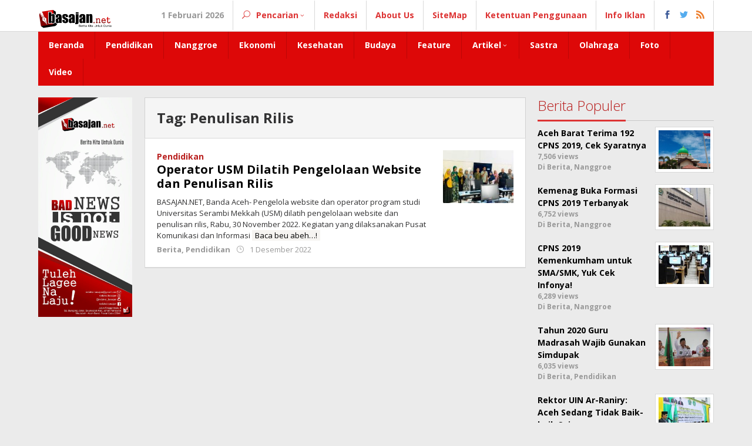

--- FILE ---
content_type: text/html; charset=UTF-8
request_url: https://basajan.net/tag/penulisan-rilis/
body_size: 11315
content:
<!DOCTYPE html>
<html lang="id">
	<script async src="https://pagead2.googlesyndication.com/pagead/js/adsbygoogle.js?client=ca-pub-4609129321558730"
     crossorigin="anonymous"></script>
<head itemscope="itemscope" itemtype="https://schema.org/WebSite">
<meta charset="UTF-8">
<meta name="viewport" content="width=device-width, initial-scale=1">
<link rel="profile" href="http://gmpg.org/xfn/11">

<meta name='robots' content='index, follow, max-image-preview:large, max-snippet:-1, max-video-preview:-1' />
<!-- Google tag (gtag.js) consent mode dataLayer added by Site Kit -->
<script id="google_gtagjs-js-consent-mode-data-layer" type="text/javascript">
window.dataLayer = window.dataLayer || [];function gtag(){dataLayer.push(arguments);}
gtag('consent', 'default', {"ad_personalization":"denied","ad_storage":"denied","ad_user_data":"denied","analytics_storage":"denied","functionality_storage":"denied","security_storage":"denied","personalization_storage":"denied","region":["AT","BE","BG","CH","CY","CZ","DE","DK","EE","ES","FI","FR","GB","GR","HR","HU","IE","IS","IT","LI","LT","LU","LV","MT","NL","NO","PL","PT","RO","SE","SI","SK"],"wait_for_update":500});
window._googlesitekitConsentCategoryMap = {"statistics":["analytics_storage"],"marketing":["ad_storage","ad_user_data","ad_personalization"],"functional":["functionality_storage","security_storage"],"preferences":["personalization_storage"]};
window._googlesitekitConsents = {"ad_personalization":"denied","ad_storage":"denied","ad_user_data":"denied","analytics_storage":"denied","functionality_storage":"denied","security_storage":"denied","personalization_storage":"denied","region":["AT","BE","BG","CH","CY","CZ","DE","DK","EE","ES","FI","FR","GB","GR","HR","HU","IE","IS","IT","LI","LT","LU","LV","MT","NL","NO","PL","PT","RO","SE","SI","SK"],"wait_for_update":500};
</script>
<!-- End Google tag (gtag.js) consent mode dataLayer added by Site Kit -->

	<!-- This site is optimized with the Yoast SEO plugin v21.0 - https://yoast.com/wordpress/plugins/seo/ -->
	<title>Penulisan Rilis Archives - Basajan.net</title>
	<meta name="description" content="Basajan.net - Penulisan Rilis" />
	<link rel="canonical" href="https://basajan.net/tag/penulisan-rilis/" />
	<meta property="og:locale" content="id_ID" />
	<meta property="og:type" content="article" />
	<meta property="og:title" content="Penulisan Rilis Archives - Basajan.net" />
	<meta property="og:description" content="Basajan.net - Penulisan Rilis" />
	<meta property="og:url" content="https://basajan.net/tag/penulisan-rilis/" />
	<meta property="og:site_name" content="Basajan.net" />
	<meta name="twitter:card" content="summary_large_image" />
	<meta name="twitter:site" content="@redaksi_basajan" />
	<script type="application/ld+json" class="yoast-schema-graph">{"@context":"https://schema.org","@graph":[{"@type":"CollectionPage","@id":"https://basajan.net/tag/penulisan-rilis/","url":"https://basajan.net/tag/penulisan-rilis/","name":"Penulisan Rilis Archives - Basajan.net","isPartOf":{"@id":"https://basajan.net/#website"},"primaryImageOfPage":{"@id":"https://basajan.net/tag/penulisan-rilis/#primaryimage"},"image":{"@id":"https://basajan.net/tag/penulisan-rilis/#primaryimage"},"thumbnailUrl":"https://basajan.net/wp-content/uploads/2022/12/USM.jpeg","description":"Basajan.net - Penulisan Rilis","breadcrumb":{"@id":"https://basajan.net/tag/penulisan-rilis/#breadcrumb"},"inLanguage":"id"},{"@type":"ImageObject","inLanguage":"id","@id":"https://basajan.net/tag/penulisan-rilis/#primaryimage","url":"https://basajan.net/wp-content/uploads/2022/12/USM.jpeg","contentUrl":"https://basajan.net/wp-content/uploads/2022/12/USM.jpeg","width":1200,"height":675,"caption":"Operator USM Dilatih Pengelolaan Website dan Penulisan Rilis, di kampus setempat, Rabu, 30 November 2022. (BASAJAN.NET/ISTIMEWA)."},{"@type":"BreadcrumbList","@id":"https://basajan.net/tag/penulisan-rilis/#breadcrumb","itemListElement":[{"@type":"ListItem","position":1,"name":"Home","item":"https://basajan.net/"},{"@type":"ListItem","position":2,"name":"Penulisan Rilis"}]},{"@type":"WebSite","@id":"https://basajan.net/#website","url":"https://basajan.net/","name":"Basajan.net","description":"Bad News Is Not Good News","publisher":{"@id":"https://basajan.net/#organization"},"potentialAction":[{"@type":"SearchAction","target":{"@type":"EntryPoint","urlTemplate":"https://basajan.net/?s={search_term_string}"},"query-input":"required name=search_term_string"}],"inLanguage":"id"},{"@type":"Organization","@id":"https://basajan.net/#organization","name":"Basajan.net","url":"https://basajan.net/","logo":{"@type":"ImageObject","inLanguage":"id","@id":"https://basajan.net/#/schema/logo/image/","url":"https://basajan.net/wp-content/uploads/2017/10/Logo-Baru-Basajan.net_.png","contentUrl":"https://basajan.net/wp-content/uploads/2017/10/Logo-Baru-Basajan.net_.png","width":1000,"height":358,"caption":"Basajan.net"},"image":{"@id":"https://basajan.net/#/schema/logo/image/"},"sameAs":["https://www.facebook.com/redaksi.basajan/","https://twitter.com/redaksi_basajan","https://www.instagram.com/basajan.news/","https://youtube.com/channel/UC60z77C-YHFrXgeHfpVQlcg"]}]}</script>
	<!-- / Yoast SEO plugin. -->


<link rel='dns-prefetch' href='//www.googletagmanager.com' />
<link rel='dns-prefetch' href='//fonts.googleapis.com' />
<link rel='dns-prefetch' href='//pagead2.googlesyndication.com' />
<link rel="alternate" type="application/rss+xml" title="Basajan.net &raquo; Feed" href="https://basajan.net/feed/" />
<link rel="alternate" type="application/rss+xml" title="Basajan.net &raquo; Umpan Komentar" href="https://basajan.net/comments/feed/" />
<link rel="alternate" type="application/rss+xml" title="Basajan.net &raquo; Penulisan Rilis Umpan Tag" href="https://basajan.net/tag/penulisan-rilis/feed/" />
<script type="text/javascript">
window._wpemojiSettings = {"baseUrl":"https:\/\/s.w.org\/images\/core\/emoji\/14.0.0\/72x72\/","ext":".png","svgUrl":"https:\/\/s.w.org\/images\/core\/emoji\/14.0.0\/svg\/","svgExt":".svg","source":{"concatemoji":"https:\/\/basajan.net\/wp-includes\/js\/wp-emoji-release.min.js?ver=6.1.1"}};
/*! This file is auto-generated */
!function(e,a,t){var n,r,o,i=a.createElement("canvas"),p=i.getContext&&i.getContext("2d");function s(e,t){var a=String.fromCharCode,e=(p.clearRect(0,0,i.width,i.height),p.fillText(a.apply(this,e),0,0),i.toDataURL());return p.clearRect(0,0,i.width,i.height),p.fillText(a.apply(this,t),0,0),e===i.toDataURL()}function c(e){var t=a.createElement("script");t.src=e,t.defer=t.type="text/javascript",a.getElementsByTagName("head")[0].appendChild(t)}for(o=Array("flag","emoji"),t.supports={everything:!0,everythingExceptFlag:!0},r=0;r<o.length;r++)t.supports[o[r]]=function(e){if(p&&p.fillText)switch(p.textBaseline="top",p.font="600 32px Arial",e){case"flag":return s([127987,65039,8205,9895,65039],[127987,65039,8203,9895,65039])?!1:!s([55356,56826,55356,56819],[55356,56826,8203,55356,56819])&&!s([55356,57332,56128,56423,56128,56418,56128,56421,56128,56430,56128,56423,56128,56447],[55356,57332,8203,56128,56423,8203,56128,56418,8203,56128,56421,8203,56128,56430,8203,56128,56423,8203,56128,56447]);case"emoji":return!s([129777,127995,8205,129778,127999],[129777,127995,8203,129778,127999])}return!1}(o[r]),t.supports.everything=t.supports.everything&&t.supports[o[r]],"flag"!==o[r]&&(t.supports.everythingExceptFlag=t.supports.everythingExceptFlag&&t.supports[o[r]]);t.supports.everythingExceptFlag=t.supports.everythingExceptFlag&&!t.supports.flag,t.DOMReady=!1,t.readyCallback=function(){t.DOMReady=!0},t.supports.everything||(n=function(){t.readyCallback()},a.addEventListener?(a.addEventListener("DOMContentLoaded",n,!1),e.addEventListener("load",n,!1)):(e.attachEvent("onload",n),a.attachEvent("onreadystatechange",function(){"complete"===a.readyState&&t.readyCallback()})),(e=t.source||{}).concatemoji?c(e.concatemoji):e.wpemoji&&e.twemoji&&(c(e.twemoji),c(e.wpemoji)))}(window,document,window._wpemojiSettings);
</script>
<style type="text/css">
img.wp-smiley,
img.emoji {
	display: inline !important;
	border: none !important;
	box-shadow: none !important;
	height: 1em !important;
	width: 1em !important;
	margin: 0 0.07em !important;
	vertical-align: -0.1em !important;
	background: none !important;
	padding: 0 !important;
}
</style>
	<link rel='stylesheet' id='wp-block-library-css' href='https://basajan.net/wp-includes/css/dist/block-library/style.min.css?ver=6.1.1' type='text/css' media='all' />
<link rel='stylesheet' id='classic-theme-styles-css' href='https://basajan.net/wp-includes/css/classic-themes.min.css?ver=1' type='text/css' media='all' />
<style id='global-styles-inline-css' type='text/css'>
body{--wp--preset--color--black: #000000;--wp--preset--color--cyan-bluish-gray: #abb8c3;--wp--preset--color--white: #ffffff;--wp--preset--color--pale-pink: #f78da7;--wp--preset--color--vivid-red: #cf2e2e;--wp--preset--color--luminous-vivid-orange: #ff6900;--wp--preset--color--luminous-vivid-amber: #fcb900;--wp--preset--color--light-green-cyan: #7bdcb5;--wp--preset--color--vivid-green-cyan: #00d084;--wp--preset--color--pale-cyan-blue: #8ed1fc;--wp--preset--color--vivid-cyan-blue: #0693e3;--wp--preset--color--vivid-purple: #9b51e0;--wp--preset--gradient--vivid-cyan-blue-to-vivid-purple: linear-gradient(135deg,rgba(6,147,227,1) 0%,rgb(155,81,224) 100%);--wp--preset--gradient--light-green-cyan-to-vivid-green-cyan: linear-gradient(135deg,rgb(122,220,180) 0%,rgb(0,208,130) 100%);--wp--preset--gradient--luminous-vivid-amber-to-luminous-vivid-orange: linear-gradient(135deg,rgba(252,185,0,1) 0%,rgba(255,105,0,1) 100%);--wp--preset--gradient--luminous-vivid-orange-to-vivid-red: linear-gradient(135deg,rgba(255,105,0,1) 0%,rgb(207,46,46) 100%);--wp--preset--gradient--very-light-gray-to-cyan-bluish-gray: linear-gradient(135deg,rgb(238,238,238) 0%,rgb(169,184,195) 100%);--wp--preset--gradient--cool-to-warm-spectrum: linear-gradient(135deg,rgb(74,234,220) 0%,rgb(151,120,209) 20%,rgb(207,42,186) 40%,rgb(238,44,130) 60%,rgb(251,105,98) 80%,rgb(254,248,76) 100%);--wp--preset--gradient--blush-light-purple: linear-gradient(135deg,rgb(255,206,236) 0%,rgb(152,150,240) 100%);--wp--preset--gradient--blush-bordeaux: linear-gradient(135deg,rgb(254,205,165) 0%,rgb(254,45,45) 50%,rgb(107,0,62) 100%);--wp--preset--gradient--luminous-dusk: linear-gradient(135deg,rgb(255,203,112) 0%,rgb(199,81,192) 50%,rgb(65,88,208) 100%);--wp--preset--gradient--pale-ocean: linear-gradient(135deg,rgb(255,245,203) 0%,rgb(182,227,212) 50%,rgb(51,167,181) 100%);--wp--preset--gradient--electric-grass: linear-gradient(135deg,rgb(202,248,128) 0%,rgb(113,206,126) 100%);--wp--preset--gradient--midnight: linear-gradient(135deg,rgb(2,3,129) 0%,rgb(40,116,252) 100%);--wp--preset--duotone--dark-grayscale: url('#wp-duotone-dark-grayscale');--wp--preset--duotone--grayscale: url('#wp-duotone-grayscale');--wp--preset--duotone--purple-yellow: url('#wp-duotone-purple-yellow');--wp--preset--duotone--blue-red: url('#wp-duotone-blue-red');--wp--preset--duotone--midnight: url('#wp-duotone-midnight');--wp--preset--duotone--magenta-yellow: url('#wp-duotone-magenta-yellow');--wp--preset--duotone--purple-green: url('#wp-duotone-purple-green');--wp--preset--duotone--blue-orange: url('#wp-duotone-blue-orange');--wp--preset--font-size--small: 13px;--wp--preset--font-size--medium: 20px;--wp--preset--font-size--large: 36px;--wp--preset--font-size--x-large: 42px;--wp--preset--spacing--20: 0.44rem;--wp--preset--spacing--30: 0.67rem;--wp--preset--spacing--40: 1rem;--wp--preset--spacing--50: 1.5rem;--wp--preset--spacing--60: 2.25rem;--wp--preset--spacing--70: 3.38rem;--wp--preset--spacing--80: 5.06rem;}:where(.is-layout-flex){gap: 0.5em;}body .is-layout-flow > .alignleft{float: left;margin-inline-start: 0;margin-inline-end: 2em;}body .is-layout-flow > .alignright{float: right;margin-inline-start: 2em;margin-inline-end: 0;}body .is-layout-flow > .aligncenter{margin-left: auto !important;margin-right: auto !important;}body .is-layout-constrained > .alignleft{float: left;margin-inline-start: 0;margin-inline-end: 2em;}body .is-layout-constrained > .alignright{float: right;margin-inline-start: 2em;margin-inline-end: 0;}body .is-layout-constrained > .aligncenter{margin-left: auto !important;margin-right: auto !important;}body .is-layout-constrained > :where(:not(.alignleft):not(.alignright):not(.alignfull)){max-width: var(--wp--style--global--content-size);margin-left: auto !important;margin-right: auto !important;}body .is-layout-constrained > .alignwide{max-width: var(--wp--style--global--wide-size);}body .is-layout-flex{display: flex;}body .is-layout-flex{flex-wrap: wrap;align-items: center;}body .is-layout-flex > *{margin: 0;}:where(.wp-block-columns.is-layout-flex){gap: 2em;}.has-black-color{color: var(--wp--preset--color--black) !important;}.has-cyan-bluish-gray-color{color: var(--wp--preset--color--cyan-bluish-gray) !important;}.has-white-color{color: var(--wp--preset--color--white) !important;}.has-pale-pink-color{color: var(--wp--preset--color--pale-pink) !important;}.has-vivid-red-color{color: var(--wp--preset--color--vivid-red) !important;}.has-luminous-vivid-orange-color{color: var(--wp--preset--color--luminous-vivid-orange) !important;}.has-luminous-vivid-amber-color{color: var(--wp--preset--color--luminous-vivid-amber) !important;}.has-light-green-cyan-color{color: var(--wp--preset--color--light-green-cyan) !important;}.has-vivid-green-cyan-color{color: var(--wp--preset--color--vivid-green-cyan) !important;}.has-pale-cyan-blue-color{color: var(--wp--preset--color--pale-cyan-blue) !important;}.has-vivid-cyan-blue-color{color: var(--wp--preset--color--vivid-cyan-blue) !important;}.has-vivid-purple-color{color: var(--wp--preset--color--vivid-purple) !important;}.has-black-background-color{background-color: var(--wp--preset--color--black) !important;}.has-cyan-bluish-gray-background-color{background-color: var(--wp--preset--color--cyan-bluish-gray) !important;}.has-white-background-color{background-color: var(--wp--preset--color--white) !important;}.has-pale-pink-background-color{background-color: var(--wp--preset--color--pale-pink) !important;}.has-vivid-red-background-color{background-color: var(--wp--preset--color--vivid-red) !important;}.has-luminous-vivid-orange-background-color{background-color: var(--wp--preset--color--luminous-vivid-orange) !important;}.has-luminous-vivid-amber-background-color{background-color: var(--wp--preset--color--luminous-vivid-amber) !important;}.has-light-green-cyan-background-color{background-color: var(--wp--preset--color--light-green-cyan) !important;}.has-vivid-green-cyan-background-color{background-color: var(--wp--preset--color--vivid-green-cyan) !important;}.has-pale-cyan-blue-background-color{background-color: var(--wp--preset--color--pale-cyan-blue) !important;}.has-vivid-cyan-blue-background-color{background-color: var(--wp--preset--color--vivid-cyan-blue) !important;}.has-vivid-purple-background-color{background-color: var(--wp--preset--color--vivid-purple) !important;}.has-black-border-color{border-color: var(--wp--preset--color--black) !important;}.has-cyan-bluish-gray-border-color{border-color: var(--wp--preset--color--cyan-bluish-gray) !important;}.has-white-border-color{border-color: var(--wp--preset--color--white) !important;}.has-pale-pink-border-color{border-color: var(--wp--preset--color--pale-pink) !important;}.has-vivid-red-border-color{border-color: var(--wp--preset--color--vivid-red) !important;}.has-luminous-vivid-orange-border-color{border-color: var(--wp--preset--color--luminous-vivid-orange) !important;}.has-luminous-vivid-amber-border-color{border-color: var(--wp--preset--color--luminous-vivid-amber) !important;}.has-light-green-cyan-border-color{border-color: var(--wp--preset--color--light-green-cyan) !important;}.has-vivid-green-cyan-border-color{border-color: var(--wp--preset--color--vivid-green-cyan) !important;}.has-pale-cyan-blue-border-color{border-color: var(--wp--preset--color--pale-cyan-blue) !important;}.has-vivid-cyan-blue-border-color{border-color: var(--wp--preset--color--vivid-cyan-blue) !important;}.has-vivid-purple-border-color{border-color: var(--wp--preset--color--vivid-purple) !important;}.has-vivid-cyan-blue-to-vivid-purple-gradient-background{background: var(--wp--preset--gradient--vivid-cyan-blue-to-vivid-purple) !important;}.has-light-green-cyan-to-vivid-green-cyan-gradient-background{background: var(--wp--preset--gradient--light-green-cyan-to-vivid-green-cyan) !important;}.has-luminous-vivid-amber-to-luminous-vivid-orange-gradient-background{background: var(--wp--preset--gradient--luminous-vivid-amber-to-luminous-vivid-orange) !important;}.has-luminous-vivid-orange-to-vivid-red-gradient-background{background: var(--wp--preset--gradient--luminous-vivid-orange-to-vivid-red) !important;}.has-very-light-gray-to-cyan-bluish-gray-gradient-background{background: var(--wp--preset--gradient--very-light-gray-to-cyan-bluish-gray) !important;}.has-cool-to-warm-spectrum-gradient-background{background: var(--wp--preset--gradient--cool-to-warm-spectrum) !important;}.has-blush-light-purple-gradient-background{background: var(--wp--preset--gradient--blush-light-purple) !important;}.has-blush-bordeaux-gradient-background{background: var(--wp--preset--gradient--blush-bordeaux) !important;}.has-luminous-dusk-gradient-background{background: var(--wp--preset--gradient--luminous-dusk) !important;}.has-pale-ocean-gradient-background{background: var(--wp--preset--gradient--pale-ocean) !important;}.has-electric-grass-gradient-background{background: var(--wp--preset--gradient--electric-grass) !important;}.has-midnight-gradient-background{background: var(--wp--preset--gradient--midnight) !important;}.has-small-font-size{font-size: var(--wp--preset--font-size--small) !important;}.has-medium-font-size{font-size: var(--wp--preset--font-size--medium) !important;}.has-large-font-size{font-size: var(--wp--preset--font-size--large) !important;}.has-x-large-font-size{font-size: var(--wp--preset--font-size--x-large) !important;}
.wp-block-navigation a:where(:not(.wp-element-button)){color: inherit;}
:where(.wp-block-columns.is-layout-flex){gap: 2em;}
.wp-block-pullquote{font-size: 1.5em;line-height: 1.6;}
</style>
<link rel='stylesheet' id='majalahpro-core-css' href='https://basajan.net/wp-content/plugins/majalahpro-core/css/majalahpro-core.css?ver=1.2.9' type='text/css' media='all' />
<link crossorigin="anonymous" rel='stylesheet' id='majalahpro-fonts-css' href='https://fonts.googleapis.com/css?family=Open+Sans%3Aregular%2Citalic%2C700%2C300%26subset%3Dlatin%2C&#038;ver=1.2.3' type='text/css' media='all' />
<link rel='stylesheet' id='majalahpro-nonamp-css' href='https://basajan.net/wp-content/themes/majalahpro/style-nonamp.css?ver=1.2.3' type='text/css' media='all' />
<link rel='stylesheet' id='majalahpro-style-css' href='https://basajan.net/wp-content/themes/majalahpro/style.css?ver=1.1.4' type='text/css' media='all' />
<style id='majalahpro-style-inline-css' type='text/css'>
body{color:#323233;font-family:"Open Sans","Helvetica Neue",sans-serif;}kbd,a.button,button,.button,button.button,input[type="button"],input[type="reset"],input[type="submit"],#infinite-handle span,ol.comment-list li div.reply .comment-reply-link,#cancel-comment-reply-link,.tagcloud a,.tagcloud ul,ul.page-numbers li span.page-numbers,.prevnextpost-links a .prevnextpost,.page-links .page-link-number,.sidr,#navigationamp,.firstpage-title,.gmr-ajax-tab > li > a.js-tabs__title-active,.gmr-ajax-tab > li > a.js-tabs__title-active:focus,.gmr-ajax-tab > li > a.js-tabs__title-active:hover,#secondary-slider .splide__slide.is-active{background-color:#dd3333;}#primary-menu .sub-menu,#primary-menu .children,.gmr-ajax-loader{border-bottom-color:#dd3333;}blockquote,a.button,button,.button,button.button,input[type="button"],input[type="reset"],input[type="submit"],.gmr-theme div.sharedaddy h3.sd-title:before,.bypostauthor > .comment-body,ol.comment-list li .comment-meta:after,.widget-title span{border-color:#dd3333;}.gmr-meta-topic a,h3.widget-title,h3.related-title,.gmr-owl-carousel .gmr-slide-topic a,.gmr-module-slide-topic a{color:#b9201f;}#secondary-slider{border-top-color:#b9201f;}.gmr-owl-carousel .gmr-slide-topic a,.gmr-firstbox-content{border-color:#b9201f;}a{color:#000000;}a:hover,a:focus,a:active{color:#ff1111;}.site-title a{color:#dd3333;}.site-description{color:#999999;}.gmr-logo{margin-top:8px;}.gmr-menuwrap,.gmr-sticky .top-header.sticky-menu,.gmr-mainmenu #primary-menu .sub-menu,.gmr-mainmenu #primary-menu .children{background-color:#dd0808;}#gmr-responsive-menu,.gmr-mainmenu #primary-menu > li > a{color:#ffffff;}.gmr-mainmenu #primary-menu > li.menu-border > a span{border-color:#ffffff;}#gmr-responsive-menu:hover,.gmr-mainmenu #primary-menu > li:hover > a,.gmr-mainmenu #primary-menu .current-menu-item > a,.gmr-mainmenu #primary-menu .current-menu-ancestor > a,.gmr-mainmenu #primary-menu .current_page_item > a,.gmr-mainmenu #primary-menu .current_page_ancestor > a,.gmr-mainmenu .search-trigger .gmr-icon:hover{color:#ffffff;}.gmr-mainmenu #primary-menu > li.menu-border:hover > a span,.gmr-mainmenu #primary-menu > li.menu-border.current-menu-item > a span,.gmr-mainmenu #primary-menu > li.menu-border.current-menu-ancestor > a span,.gmr-mainmenu #primary-menu > li.menu-border.current_page_item > a span,.gmr-mainmenu #primary-menu > li.menu-border.current_page_ancestor > a span{border-color:#ffffff;}.gmr-mainmenu #primary-menu > li:hover > a,.gmr-mainmenu #primary-menu .current-menu-item > a,.gmr-mainmenu #primary-menu .current-menu-ancestor > a,.gmr-mainmenu #primary-menu .current_page_item > a,.gmr-mainmenu #primary-menu .current_page_ancestor > a{background-color:#dd3333;}.gmr-topnavwrap{background-color:#ffffff;}#gmr-topnavresponsive-menu,.gmr-topnavmenu #primary-menu > li > a,.gmr-social-icon ul > li > a,.search-trigger .gmr-icon{color:#dd3333;}.gmr-topnavmenu #primary-menu > li.menu-border > a span{border-color:#dd3333;}#gmr-topnavresponsive-menu:hover,.gmr-topnavmenu #primary-menu > li:hover > a,.gmr-topnavmenu #primary-menu .current-menu-item > a,.gmr-topnavmenu #primary-menu .current-menu-ancestor > a,.gmr-topnavmenu #primary-menu .current_page_item > a,.gmr-topnavmenu #primary-menu .current_page_ancestor > a,.gmr-social-icon ul > li > a:hover{color:#dd3333;}.gmr-topnavmenu #primary-menu > li.menu-border:hover > a span,.gmr-topnavmenu #primary-menu > li.menu-border.current-menu-item > a span,.gmr-topnavmenu #primary-menu > li.menu-border.current-menu-ancestor > a span,.gmr-topnavmenu #primary-menu > li.menu-border.current_page_item > a span,.gmr-topnavmenu #primary-menu > li.menu-border.current_page_ancestor > a span{border-color:#dd3333;}.page-title,.breadcrumbs,.gmr-authorbox,.module-slide-tabs,.related-title{background-color:#f5f5f5;}.site-main,.gmr-infinite-selector.gmr-related-infinite #gmr-main-load .item-infinite .item-box,.majalahpro-core-related-post .gmr-newinfinite{background-color:#ffffff;}h1,h2,h3,h4,h5,h6,.h1,.h2,.h3,.h4,.h5,.h6,.site-title,#gmr-responsive-menu,.gmr-mainmenu #primary-menu > li > a{font-family:"Open Sans","Helvetica Neue",sans-serif;}body,.gmr-gallery-related ul li,.gmr-module-posts ul li{font-weight:600;font-size:14px;}.entry-content-single{font-size:17px;}h1{font-size:30px;}h2{font-size:26px;}h3{font-size:24px;}h4{font-size:22px;}h5{font-size:20px;}h6{font-size:18px;}.widget-footer{background-color:#ffffff;}.site-footer{color:#323233;}.site-footer a{color:#999;}.site-footer a:hover{color:#999;}
</style>

<!-- Potongan tag Google (gtag.js) ditambahkan oleh Site Kit -->
<!-- Snippet Google Analytics telah ditambahkan oleh Site Kit -->
<script type='text/javascript' src='https://www.googletagmanager.com/gtag/js?id=GT-NMJHBMR' id='google_gtagjs-js' async></script>
<script type='text/javascript' id='google_gtagjs-js-after'>
window.dataLayer = window.dataLayer || [];function gtag(){dataLayer.push(arguments);}
gtag("set","linker",{"domains":["basajan.net"]});
gtag("js", new Date());
gtag("set", "developer_id.dZTNiMT", true);
gtag("config", "GT-NMJHBMR");
 window._googlesitekit = window._googlesitekit || {}; window._googlesitekit.throttledEvents = []; window._googlesitekit.gtagEvent = (name, data) => { var key = JSON.stringify( { name, data } ); if ( !! window._googlesitekit.throttledEvents[ key ] ) { return; } window._googlesitekit.throttledEvents[ key ] = true; setTimeout( () => { delete window._googlesitekit.throttledEvents[ key ]; }, 5 ); gtag( "event", name, { ...data, event_source: "site-kit" } ); }; 
</script>
<link rel="https://api.w.org/" href="https://basajan.net/wp-json/" /><link rel="alternate" type="application/json" href="https://basajan.net/wp-json/wp/v2/tags/5498" /><link rel="EditURI" type="application/rsd+xml" title="RSD" href="https://basajan.net/xmlrpc.php?rsd" />
<link rel="wlwmanifest" type="application/wlwmanifest+xml" href="https://basajan.net/wp-includes/wlwmanifest.xml" />
<meta name="generator" content="WordPress 6.1.1" />
<meta name="generator" content="Site Kit by Google 1.171.0" />
<!-- Meta tag Google AdSense ditambahkan oleh Site Kit -->
<meta name="google-adsense-platform-account" content="ca-host-pub-2644536267352236">
<meta name="google-adsense-platform-domain" content="sitekit.withgoogle.com">
<!-- Akhir tag meta Google AdSense yang ditambahkan oleh Site Kit -->
<link rel="amphtml" href="https://basajan.net/tag/penulisan-rilis/amp/">
<!-- Snippet Google AdSense telah ditambahkan oleh Site Kit -->
<script async="async" src="https://pagead2.googlesyndication.com/pagead/js/adsbygoogle.js?client=ca-pub-4609129321558730&amp;host=ca-host-pub-2644536267352236" crossorigin="anonymous" type="text/javascript"></script>

<!-- Snippet Google AdSense penutup telah ditambahkan oleh Site Kit -->
<link rel="icon" href="https://basajan.net/wp-content/uploads/2019/09/cropped-Bnet-46x46.png" sizes="32x32" />
<link rel="icon" href="https://basajan.net/wp-content/uploads/2019/09/cropped-Bnet.png" sizes="192x192" />
<link rel="apple-touch-icon" href="https://basajan.net/wp-content/uploads/2019/09/cropped-Bnet.png" />
<meta name="msapplication-TileImage" content="https://basajan.net/wp-content/uploads/2019/09/cropped-Bnet.png" />
</head>

<body class="archive tag tag-penulisan-rilis tag-5498 gmr-theme idtheme kentooz gmr-sticky group-blog hfeed" itemscope="itemscope" itemtype="https://schema.org/WebPage">
	
<svg xmlns="http://www.w3.org/2000/svg" viewBox="0 0 0 0" width="0" height="0" focusable="false" role="none" style="visibility: hidden; position: absolute; left: -9999px; overflow: hidden;" ><defs><filter id="wp-duotone-dark-grayscale"><feColorMatrix color-interpolation-filters="sRGB" type="matrix" values=" .299 .587 .114 0 0 .299 .587 .114 0 0 .299 .587 .114 0 0 .299 .587 .114 0 0 " /><feComponentTransfer color-interpolation-filters="sRGB" ><feFuncR type="table" tableValues="0 0.49803921568627" /><feFuncG type="table" tableValues="0 0.49803921568627" /><feFuncB type="table" tableValues="0 0.49803921568627" /><feFuncA type="table" tableValues="1 1" /></feComponentTransfer><feComposite in2="SourceGraphic" operator="in" /></filter></defs></svg><svg xmlns="http://www.w3.org/2000/svg" viewBox="0 0 0 0" width="0" height="0" focusable="false" role="none" style="visibility: hidden; position: absolute; left: -9999px; overflow: hidden;" ><defs><filter id="wp-duotone-grayscale"><feColorMatrix color-interpolation-filters="sRGB" type="matrix" values=" .299 .587 .114 0 0 .299 .587 .114 0 0 .299 .587 .114 0 0 .299 .587 .114 0 0 " /><feComponentTransfer color-interpolation-filters="sRGB" ><feFuncR type="table" tableValues="0 1" /><feFuncG type="table" tableValues="0 1" /><feFuncB type="table" tableValues="0 1" /><feFuncA type="table" tableValues="1 1" /></feComponentTransfer><feComposite in2="SourceGraphic" operator="in" /></filter></defs></svg><svg xmlns="http://www.w3.org/2000/svg" viewBox="0 0 0 0" width="0" height="0" focusable="false" role="none" style="visibility: hidden; position: absolute; left: -9999px; overflow: hidden;" ><defs><filter id="wp-duotone-purple-yellow"><feColorMatrix color-interpolation-filters="sRGB" type="matrix" values=" .299 .587 .114 0 0 .299 .587 .114 0 0 .299 .587 .114 0 0 .299 .587 .114 0 0 " /><feComponentTransfer color-interpolation-filters="sRGB" ><feFuncR type="table" tableValues="0.54901960784314 0.98823529411765" /><feFuncG type="table" tableValues="0 1" /><feFuncB type="table" tableValues="0.71764705882353 0.25490196078431" /><feFuncA type="table" tableValues="1 1" /></feComponentTransfer><feComposite in2="SourceGraphic" operator="in" /></filter></defs></svg><svg xmlns="http://www.w3.org/2000/svg" viewBox="0 0 0 0" width="0" height="0" focusable="false" role="none" style="visibility: hidden; position: absolute; left: -9999px; overflow: hidden;" ><defs><filter id="wp-duotone-blue-red"><feColorMatrix color-interpolation-filters="sRGB" type="matrix" values=" .299 .587 .114 0 0 .299 .587 .114 0 0 .299 .587 .114 0 0 .299 .587 .114 0 0 " /><feComponentTransfer color-interpolation-filters="sRGB" ><feFuncR type="table" tableValues="0 1" /><feFuncG type="table" tableValues="0 0.27843137254902" /><feFuncB type="table" tableValues="0.5921568627451 0.27843137254902" /><feFuncA type="table" tableValues="1 1" /></feComponentTransfer><feComposite in2="SourceGraphic" operator="in" /></filter></defs></svg><svg xmlns="http://www.w3.org/2000/svg" viewBox="0 0 0 0" width="0" height="0" focusable="false" role="none" style="visibility: hidden; position: absolute; left: -9999px; overflow: hidden;" ><defs><filter id="wp-duotone-midnight"><feColorMatrix color-interpolation-filters="sRGB" type="matrix" values=" .299 .587 .114 0 0 .299 .587 .114 0 0 .299 .587 .114 0 0 .299 .587 .114 0 0 " /><feComponentTransfer color-interpolation-filters="sRGB" ><feFuncR type="table" tableValues="0 0" /><feFuncG type="table" tableValues="0 0.64705882352941" /><feFuncB type="table" tableValues="0 1" /><feFuncA type="table" tableValues="1 1" /></feComponentTransfer><feComposite in2="SourceGraphic" operator="in" /></filter></defs></svg><svg xmlns="http://www.w3.org/2000/svg" viewBox="0 0 0 0" width="0" height="0" focusable="false" role="none" style="visibility: hidden; position: absolute; left: -9999px; overflow: hidden;" ><defs><filter id="wp-duotone-magenta-yellow"><feColorMatrix color-interpolation-filters="sRGB" type="matrix" values=" .299 .587 .114 0 0 .299 .587 .114 0 0 .299 .587 .114 0 0 .299 .587 .114 0 0 " /><feComponentTransfer color-interpolation-filters="sRGB" ><feFuncR type="table" tableValues="0.78039215686275 1" /><feFuncG type="table" tableValues="0 0.94901960784314" /><feFuncB type="table" tableValues="0.35294117647059 0.47058823529412" /><feFuncA type="table" tableValues="1 1" /></feComponentTransfer><feComposite in2="SourceGraphic" operator="in" /></filter></defs></svg><svg xmlns="http://www.w3.org/2000/svg" viewBox="0 0 0 0" width="0" height="0" focusable="false" role="none" style="visibility: hidden; position: absolute; left: -9999px; overflow: hidden;" ><defs><filter id="wp-duotone-purple-green"><feColorMatrix color-interpolation-filters="sRGB" type="matrix" values=" .299 .587 .114 0 0 .299 .587 .114 0 0 .299 .587 .114 0 0 .299 .587 .114 0 0 " /><feComponentTransfer color-interpolation-filters="sRGB" ><feFuncR type="table" tableValues="0.65098039215686 0.40392156862745" /><feFuncG type="table" tableValues="0 1" /><feFuncB type="table" tableValues="0.44705882352941 0.4" /><feFuncA type="table" tableValues="1 1" /></feComponentTransfer><feComposite in2="SourceGraphic" operator="in" /></filter></defs></svg><svg xmlns="http://www.w3.org/2000/svg" viewBox="0 0 0 0" width="0" height="0" focusable="false" role="none" style="visibility: hidden; position: absolute; left: -9999px; overflow: hidden;" ><defs><filter id="wp-duotone-blue-orange"><feColorMatrix color-interpolation-filters="sRGB" type="matrix" values=" .299 .587 .114 0 0 .299 .587 .114 0 0 .299 .587 .114 0 0 .299 .587 .114 0 0 " /><feComponentTransfer color-interpolation-filters="sRGB" ><feFuncR type="table" tableValues="0.098039215686275 1" /><feFuncG type="table" tableValues="0 0.66274509803922" /><feFuncB type="table" tableValues="0.84705882352941 0.41960784313725" /><feFuncA type="table" tableValues="1 1" /></feComponentTransfer><feComposite in2="SourceGraphic" operator="in" /></filter></defs></svg><a class="skip-link screen-reader-text" href="#main">Lewati ke konten</a>

<div class="top-header-second">
	<div class="gmr-topnavwrap clearfix">
		<div class="container">
			<div class="gmr-list-table">
				<div class="gmr-table-row">
					<div class="gmr-table-cell gmr-table-logo">
						<div class="gmr-mobilelogo">
							<div class="gmr-logo"><a href="https://basajan.net/" class="custom-logo-link" itemprop="url" title="Basajan.net"><img src="http://basajan.net/wp-content/uploads/2019/09/Basajan-News.png" alt="Basajan.net" title="Basajan.net" /></a></div>						</div>
					</div>
					<div class="gmr-table-cell gmr-table-menu">
						<a id="gmr-topnavresponsive-menu" href="#menus" title="Menus" rel="nofollow"></a>
						<div class="close-topnavmenu-wrap"><a id="close-topnavmenu-button" rel="nofollow" href="#"><span class="icon_close_alt2"></span></a></div>
						<nav id="site-navigation" class="gmr-topnavmenu pull-right" role="navigation" itemscope="itemscope" itemtype="https://schema.org/SiteNavigationElement">
							<ul id="primary-menu" class="menu"><li class="menu-item menu-item-type-custom menu-item-object-custom menu-item-object-date"><span class="gmr-top-date">1 Februari 2026</span></li><li class="menu-item menu-item-type-custom menu-item-object-custom menu-item-has-children gmr-search"><a href="#" title="Pencarian" rel="nofollow" itemprop="url"><span class="icon_search"></span><span itemprop="name">Pencarian</span></a><ul class="sub-menu-search"><li id="menu-item-search" class="menu-item menu-item-type-custom menu-item-object-custom menu-item-search"><form method="get" class="gmr-searchform searchform" action="https://basajan.net/"><input type="text" name="s" id="s" placeholder="Pencarian" /></form></li></ul></li><li id="menu-item-7407" class="menu-item menu-item-type-post_type menu-item-object-page menu-item-7407"><a href="https://basajan.net/redaksi-basajan-net/" itemprop="url"><span itemprop="name">Redaksi</span></a></li>
<li id="menu-item-17942" class="menu-item menu-item-type-post_type menu-item-object-page menu-item-17942"><a href="https://basajan.net/tentang-kami/" itemprop="url"><span itemprop="name">About Us</span></a></li>
<li id="menu-item-74" class="menu-item menu-item-type-post_type menu-item-object-page menu-item-74"><a href="https://basajan.net/indeks-berita/" itemprop="url"><span itemprop="name">SiteMap</span></a></li>
<li id="menu-item-7388" class="menu-item menu-item-type-post_type menu-item-object-page menu-item-7388"><a href="https://basajan.net/ketentuan-penggunaan/" itemprop="url"><span itemprop="name">Ketentuan Penggunaan</span></a></li>
<li id="menu-item-7961" class="menu-item menu-item-type-post_type menu-item-object-page menu-item-7961"><a href="https://basajan.net/info-iklan/" itemprop="url"><span itemprop="name">Info Iklan</span></a></li>

					<li class="menu-item menu-item-type-custom menu-item-object-custom gmr-social-menu">
						<a href="#" title="Social Network" rel="nofollow" class="gmr-social-mainlink" itemprop="url">
							<span class="social_facebook"></span>
							<span class="social_twitter"></span>
							<span class="social_rss"></span>
						</a><ul class="sub-menu"><li class="menu-item menu-item-type-custom menu-item-object-custom menu-item-social-network"><a href="https://m.facebook.com/redaksi.basajan/?ref=bookmarks" title="Facebook" target="_blank" rel="nofollow"><span class="social_facebook"></span>Facebook</a></li><li class="menu-item menu-item-type-custom menu-item-object-custom menu-item-social-network"><a href="https://twitter.com/redaksi_basajan" title="Twitter" target="_blank" rel="nofollow"><span class="social_twitter"></span>Twitter</a></li><li class="menu-item menu-item-type-custom menu-item-object-custom menu-item-social-network"><a href="#" title="Pinterest" target="_blank" rel="nofollow"><span class="social_pinterest"></span>Pinterest</a></li><li class="menu-item menu-item-type-custom menu-item-object-custom menu-item-social-network"><a href="https://www.instagram.com/basajan.news" title="Instagram" target="_blank" rel="nofollow"><span class="social_instagram"></span>Instagram</a></li><li class="menu-item menu-item-type-custom menu-item-object-custom menu-item-social-network"><a href="https://www.linkedin.com/in/basajan-net-b5356213b" title="Linkedin" target="_blank" rel="nofollow"><span class="social_linkedin"></span>Linkedin</a></li><li class="menu-item menu-item-type-custom menu-item-object-custom menu-item-social-network"><a href="https://www.youtube.com/channel/UC60z77C-YHFrXgeHfpVQlcg?view_as=subscriber" title="Youtube" target="_blank" rel="nofollow"><span class="social_youtube"></span>Youtube</a></li></ul></li></ul>						</nav><!-- #site-navigation -->
					</div>
				</div>
			</div>
					</div>
	</div>
</div>


<header id="masthead" class="site-header" role="banner" itemscope="itemscope" itemtype="https://schema.org/WPHeader">
	<div class="top-header">
		<div class="container">
			<div class="gmr-menuwrap clearfix">
				<nav id="site-navigation" class="gmr-mainmenu" role="navigation" itemscope="itemscope" itemtype="https://schema.org/SiteNavigationElement">
					<ul id="primary-menu" class="menu"><li id="menu-item-7451" class="menu-item menu-item-type-custom menu-item-object-custom menu-item-home menu-item-7451"><a href="https://basajan.net" itemprop="url"><span itemprop="name">Beranda</span></a></li>
<li id="menu-item-7456" class="menu-item menu-item-type-taxonomy menu-item-object-category menu-item-7456"><a href="https://basajan.net/category/pendidikan/" itemprop="url"><span itemprop="name">Pendidikan</span></a></li>
<li id="menu-item-7374" class="menu-item menu-item-type-taxonomy menu-item-object-category menu-item-7374"><a href="https://basajan.net/category/nanggroe/" itemprop="url"><span itemprop="name">Nanggroe</span></a></li>
<li id="menu-item-7373" class="menu-item menu-item-type-taxonomy menu-item-object-category menu-item-7373"><a href="https://basajan.net/category/ekonomi/" itemprop="url"><span itemprop="name">Ekonomi</span></a></li>
<li id="menu-item-7375" class="menu-item menu-item-type-taxonomy menu-item-object-category menu-item-7375"><a href="https://basajan.net/category/kesehatan/" itemprop="url"><span itemprop="name">Kesehatan</span></a></li>
<li id="menu-item-7459" class="menu-item menu-item-type-taxonomy menu-item-object-category menu-item-7459"><a href="https://basajan.net/category/budaya/" itemprop="url"><span itemprop="name">Budaya</span></a></li>
<li id="menu-item-7377" class="menu-item menu-item-type-taxonomy menu-item-object-category menu-item-7377"><a href="https://basajan.net/category/feature/" itemprop="url"><span itemprop="name">Feature</span></a></li>
<li id="menu-item-7378" class="menu-item menu-item-type-taxonomy menu-item-object-category menu-item-has-children menu-item-7378"><a href="https://basajan.net/category/kolom/artikel/" itemprop="url"><span itemprop="name">Artikel</span></a>
<ul class="sub-menu">
	<li id="menu-item-16334" class="menu-item menu-item-type-taxonomy menu-item-object-category menu-item-16334"><a href="https://basajan.net/category/kolom/" itemprop="url"><span itemprop="name">Kolom</span></a></li>
	<li id="menu-item-16307" class="menu-item menu-item-type-taxonomy menu-item-object-newstopic menu-item-16307"><a href="https://basajan.net/topic/warga-bicara/" itemprop="url"><span itemprop="name">Warga Bicara</span></a></li>
</ul>
</li>
<li id="menu-item-7458" class="menu-item menu-item-type-taxonomy menu-item-object-category menu-item-7458"><a href="https://basajan.net/category/sastra/" itemprop="url"><span itemprop="name">Sastra</span></a></li>
<li id="menu-item-7457" class="menu-item menu-item-type-taxonomy menu-item-object-category menu-item-7457"><a href="https://basajan.net/category/olahraga/" itemprop="url"><span itemprop="name">Olahraga</span></a></li>
<li id="menu-item-7383" class="menu-item menu-item-type-taxonomy menu-item-object-category menu-item-7383"><a href="https://basajan.net/category/foto/" itemprop="url"><span itemprop="name">Foto</span></a></li>
<li id="menu-item-7384" class="menu-item menu-item-type-taxonomy menu-item-object-category menu-item-7384"><a href="https://basajan.net/category/video/" itemprop="url"><span itemprop="name">Video</span></a></li>
</ul>				</nav><!-- #site-navigation -->
			</div>
		</div>
	</div><!-- .top-header -->
</header><!-- #masthead -->


<div class="site inner-wrap" id="site-container">

	
	
	<div id="content" class="gmr-content">

		
		<div class="container">

			<div class="row">

<div id="primary" class="content-area col-md-content">

	<div class="row">
<aside id="secondary" class="widget-area col-md-sb-l pos-sticky" role="complementary" >
	<div id="text-8" class="widget widget_text">			<div class="textwidget"><p><img decoding="async" loading="lazy" title="banner 160x600" src="https://basajan.net/wp-content/uploads/2017/10/WhatsApp-Image-2017-10-14-at-2.44.24-PM-1.jpeg" alt="banner 160x600" width="160" height="600" /></p>
</div>
		</div></aside><!-- #secondary -->
<div class="col-md-content-c">
		<h1 class="page-title" itemprop="headline"><span>Tag: <span>Penulisan Rilis</span></span></h1>
		<main id="main" class="site-main gmr-infinite-selector" role="main">

		<div id="gmr-main-load">
<article id="post-14861" class="gmr-smallthumb clearfix item-infinite post-14861 post type-post status-publish format-standard has-post-thumbnail hentry category-berita category-pendidikan tag-pelatihan-website tag-penulisan-rilis tag-universitas-serambi-mekkah tag-usm newstopic-pendidikan" itemscope="itemscope" itemtype="https://schema.org/CreativeWork">

	<div class="gmr-box-content gmr-archive clearfix">

		<div class="content-thumbnail"><a href="https://basajan.net/operator-usm-dilatih-pengelolaan-website-dan-penulisan-rilis/" itemprop="url" title="Tautan ke: Operator USM Dilatih Pengelolaan Website dan Penulisan Rilis" rel="bookmark"><img width="148" height="111" src="https://basajan.net/wp-content/uploads/2022/12/USM-148x111.jpeg" class="attachment-medium size-medium wp-post-image" alt="Operator USM Dilatih Pengelolaan Website dan Penulisan Rilis" decoding="async" title="USM" /></a></div>		<div class="item-article">
			<span class="gmr-meta-topic"><a href="https://basajan.net/topic/pendidikan/" rel="tag">Pendidikan</a></span>
			<header class="entry-header">
				<h2 class="entry-title" itemprop="headline">
					<a href="https://basajan.net/operator-usm-dilatih-pengelolaan-website-dan-penulisan-rilis/" itemprop="url" title="Tautan ke: Operator USM Dilatih Pengelolaan Website dan Penulisan Rilis" rel="bookmark">Operator USM Dilatih Pengelolaan Website dan Penulisan Rilis</a>
				</h2>

			</header><!-- .entry-header -->

			<div class="entry-content entry-content-archive" itemprop="text">
				<p>BASAJAN.NET, Banda Aceh- Pengelola website dan operator program studi Universitas Serambi Mekkah (USM) dilatih pengelolaan website dan penulisan rilis, Rabu, 30 November 2022. Kegiatan yang dilaksanakan Pusat Komunikasi dan Informasi <a class="read-more" href="https://basajan.net/operator-usm-dilatih-pengelolaan-website-dan-penulisan-rilis/" title="Operator USM Dilatih Pengelolaan Website dan Penulisan Rilis" itemprop="url">Baca beu abeh&#8230;!</a></p>
			</div><!-- .entry-content -->

			<div class="entry-meta">
				<div class="gmr-metacontent"><span class="cat-links"><a href="https://basajan.net/category/berita/" rel="category tag">Berita</a>, <a href="https://basajan.net/category/pendidikan/" rel="category tag">Pendidikan</a></span><span class="posted-on"><span class="icon_clock_alt byline"></span><time class="entry-date published" itemprop="datePublished" datetime="2022-12-01T14:36:19+07:00">1 Desember 2022</time><time class="updated" datetime="2022-12-01T14:36:30+07:00">1 Desember 2022</time></span><span class="screen-reader-text">oleh <span class="entry-author vcard screen-reader-text" itemprop="author" itemscope="itemscope" itemtype="https://schema.org/person"><a class="url fn n" href="https://basajan.net/author/redaksi/" title="Tautan ke: Redaksi" itemprop="url"><span itemprop="name">Redaksi</span></a></span></span><a href="https://www.facebook.com/sharer/sharer.php?u=https%3A%2F%2Fbasajan.net%2Foperator-usm-dilatih-pengelolaan-website-dan-penulisan-rilis%2F" rel="nofollow" title="Sebar ini"><span class="gmr-archive-share gmr-archive-facebook"><span class="social_facebook"></span> Sebar</span></a><a href="https://twitter.com/share?url=https%3A%2F%2Fbasajan.net%2Foperator-usm-dilatih-pengelolaan-website-dan-penulisan-rilis%2F&amp;text=Operator%20USM%20Dilatih%20Pengelolaan%20Website%20dan%20Penulisan%20Rilis" rel="nofollow" title="Tweet ini"><span class="gmr-archive-share gmr-archive-twitter"><span class="social_twitter"></span> Tweet</span></a></div>			</div><!-- .entry-meta -->
		</div><!-- .item-article -->

	
	</div><!-- .gmr-box-content -->

</article><!-- #post-## -->
</div><div class="inf-pagination"></div>
				<div class="text-center gmr-newinfinite">
					<div class="page-load-status">
						<div class="loader-ellips infinite-scroll-request gmr-ajax-load-wrapper gmr-loader">
							<div class="gmr-ajax-wrap">
								<div class="gmr-ajax-loader"></div>
							</div>
						</div>
						<p class="infinite-scroll-last">Tidak Ada Postingan Lagi.</p>
						<p class="infinite-scroll-error">Tidak ada lagi halaman untuk dimuat.</p>
					</div><p><button class="view-more-button heading-text">Muat Lebih</button></p>
				</div>
				
		</main><!-- #main -->
	</div>
		</div></div><!-- #primary -->


<aside id="secondary" class="widget-area col-md-sb-r pos-sticky" role="complementary" >
	<div id="majalahpro-core-mostview-1" class="widget majalahpro-core-form"><h3 class="widget-title"><span>Berita Populer</span></h3>
			<div class="majalahpro-core-rp-widget">
				<div class="majalahpro-core-rp">
					<ul>
						<li>								<div class="majalahpro-core-rp-link clearfix">
									<a href="https://basajan.net/aceh-barat-terima-192-cpns-2019-cek-syaratnya/" itemprop="url" title="Permalink ke: Aceh Barat Terima 192 CPNS 2019, Cek Syaratnya">
										<img width="148" height="111" src="https://basajan.net/wp-content/uploads/2019/11/20191108_203948_0000-280x158-148x111.png" class="attachment-medium size-medium wp-post-image" alt="" decoding="async" loading="lazy" title="Kantor Bupati Aceh Barat_basajan" />
										<span class="majalahpro-core-rp-title">
											Aceh Barat Terima 192 CPNS 2019, Cek Syaratnya										</span>
									</a>
																			<div class="majalahpro-core-rp-meta majalahpro-core-rp-date">
											7,506 views										</div>
																				<div class="majalahpro-core-rp-meta majalahpro-core-rp-categories">
											Di Berita, Nanggroe										</div>
										
								</div>
								</li><li>								<div class="majalahpro-core-rp-link clearfix">
									<a href="https://basajan.net/kemenag-buka-formasi-cpns-2019-terbanyak/" itemprop="url" title="Permalink ke: Kemenag Buka Formasi CPNS 2019 Terbanyak">
										<img width="148" height="111" src="https://basajan.net/wp-content/uploads/2019/10/PhotoPictureResizer_191030_204903227_crop_623x344-148x111.jpg" class="attachment-medium size-medium wp-post-image" alt="" decoding="async" loading="lazy" title="Kemenag" />
										<span class="majalahpro-core-rp-title">
											Kemenag Buka Formasi CPNS 2019 Terbanyak										</span>
									</a>
																			<div class="majalahpro-core-rp-meta majalahpro-core-rp-date">
											6,752 views										</div>
																				<div class="majalahpro-core-rp-meta majalahpro-core-rp-categories">
											Di Berita, Nanggroe										</div>
										
								</div>
								</li><li>								<div class="majalahpro-core-rp-link clearfix">
									<a href="https://basajan.net/cpns-2019-kemenkumham-untuk-sma-smk-yuk-cek-infonya/" itemprop="url" title="Permalink ke: CPNS 2019 Kemenkumham untuk SMA/SMK, Yuk Cek Infonya!">
										<img width="148" height="111" src="https://basajan.net/wp-content/uploads/2019/10/w644-148x111.jpeg" class="attachment-medium size-medium wp-post-image" alt="" decoding="async" loading="lazy" title="cpns" />
										<span class="majalahpro-core-rp-title">
											CPNS 2019 Kemenkumham untuk SMA/SMK, Yuk Cek Infonya!										</span>
									</a>
																			<div class="majalahpro-core-rp-meta majalahpro-core-rp-date">
											6,289 views										</div>
																				<div class="majalahpro-core-rp-meta majalahpro-core-rp-categories">
											Di Berita, Nanggroe										</div>
										
								</div>
								</li><li>								<div class="majalahpro-core-rp-link clearfix">
									<a href="https://basajan.net/tahun-2020-guru-madrasah-wajib-gunakan-simdupak/" itemprop="url" title="Permalink ke: Tahun 2020 Guru Madrasah Wajib Gunakan Simdupak">
										<img width="148" height="111" src="https://basajan.net/wp-content/uploads/2019/10/IMG_20191031_184437-1017x572-148x111.jpg" class="attachment-medium size-medium wp-post-image" alt="" decoding="async" loading="lazy" title="IMG_20191031_184437-1017x572" />
										<span class="majalahpro-core-rp-title">
											Tahun 2020 Guru Madrasah Wajib Gunakan Simdupak										</span>
									</a>
																			<div class="majalahpro-core-rp-meta majalahpro-core-rp-date">
											6,035 views										</div>
																				<div class="majalahpro-core-rp-meta majalahpro-core-rp-categories">
											Di Berita, Pendidikan										</div>
										
								</div>
								</li><li>								<div class="majalahpro-core-rp-link clearfix">
									<a href="https://basajan.net/rektor-uin-ar-raniry-aceh-sedang-tidak-baik-baik-saja/" itemprop="url" title="Permalink ke: Rektor UIN Ar-Raniry: Aceh Sedang Tidak Baik-baik Saja">
										<img width="148" height="111" src="https://basajan.net/wp-content/uploads/2023/11/PSX_20231104_140133-148x111.jpg" class="attachment-medium size-medium wp-post-image" alt="Rektor UIN Ar-Raniry: Aceh Sedang Tidak Baik-baik Saja" decoding="async" loading="lazy" title="Rektor UIN Ar-Raniry: Aceh Sedang Tidak Baik-baik Saja" />
										<span class="majalahpro-core-rp-title">
											Rektor UIN Ar-Raniry: Aceh Sedang Tidak Baik-baik Saja										</span>
									</a>
																			<div class="majalahpro-core-rp-meta majalahpro-core-rp-date">
											5,211 views										</div>
																				<div class="majalahpro-core-rp-meta majalahpro-core-rp-categories">
											Di Berita, Pendidikan										</div>
										
								</div>
								</li>					</ul>
				</div>
			</div>

		</div><div id="majalahpro_tag_cloud-1" class="widget majalahpro-tag-cloud"><h3 class="widget-title"><span>Topik Populer</span></h3><div class="tagcloud"><ul class="majalahpro-tag-lists"><li><a href="https://basajan.net/tag/aceh-barat/" class="heading-text" title="Aceh Barat">Aceh Barat</a></li><li><a href="https://basajan.net/tag/stain-meulaboh/" class="heading-text" title="STAIN Meulaboh">STAIN Meulaboh</a></li><li><a href="https://basajan.net/tag/kemenag-aceh-barat/" class="heading-text" title="Kemenag Aceh Barat">Kemenag Aceh Barat</a></li><li><a href="https://basajan.net/tag/uin-ar-raniry/" class="heading-text" title="UIN Ar-Raniry">UIN Ar-Raniry</a></li><li><a href="https://basajan.net/tag/aceh/" class="heading-text" title="Aceh">Aceh</a></li><li><a href="https://basajan.net/tag/koni-aceh/" class="heading-text" title="KONI Aceh">KONI Aceh</a></li><li><a href="https://basajan.net/tag/universitas-teuku-umar/" class="heading-text" title="Universitas Teuku Umar">Universitas Teuku Umar</a></li><li><a href="https://basajan.net/tag/berita/" class="heading-text" title="Berita">Berita</a></li><li><a href="https://basajan.net/tag/meulaboh/" class="heading-text" title="Meulaboh">Meulaboh</a></li><li><a href="https://basajan.net/tag/covid-19/" class="heading-text" title="Covid-19">Covid-19</a></li></ul></div></div><div id="media_image-6" class="widget widget_media_image"><h3 class="widget-title"><span>Berita Seputar Gambut</span></h3><a href="https://pojokgambut.basajan.net/"><img width="1255" height="266" src="https://basajan.net/wp-content/uploads/2020/12/Pojok-Gambut-min.jpg" class="image wp-image-11506  attachment-full size-full" alt="" decoding="async" loading="lazy" style="max-width: 100%; height: auto;" srcset="https://basajan.net/wp-content/uploads/2020/12/Pojok-Gambut-min.jpg 1255w, https://basajan.net/wp-content/uploads/2020/12/Pojok-Gambut-min-768x163.jpg 768w" sizes="(max-width: 1255px) 100vw, 1255px" title="Pojok Gambut-min" /></a></div><div id="media_image-3" class="widget widget_media_image"><a href="https://basajan.net/profil-basajan-creative-school/"><img width="1586" height="763" src="https://basajan.net/wp-content/uploads/2017/12/LOGO-BCS_edit.jpg" class="image wp-image-3706  attachment-full size-full" alt="Basajan Creative" decoding="async" loading="lazy" style="max-width: 100%; height: auto;" title="LOGO BCS_edit" srcset="https://basajan.net/wp-content/uploads/2017/12/LOGO-BCS_edit.jpg 1586w, https://basajan.net/wp-content/uploads/2017/12/LOGO-BCS_edit-768x369.jpg 768w" sizes="(max-width: 1586px) 100vw, 1586px" /></a></div><div id="media_image-5" class="widget widget_media_image"><a href="https://instagram.com/brow.nsis?igshid=dy2xs2q9ygl5"><img width="600" height="600" src="https://basajan.net/wp-content/uploads/2020/05/print-logo.jpg" class="image wp-image-9929  attachment-full size-full" alt="Brownsis" decoding="async" loading="lazy" style="max-width: 100%; height: auto;" srcset="https://basajan.net/wp-content/uploads/2020/05/print-logo.jpg 600w, https://basajan.net/wp-content/uploads/2020/05/print-logo-46x46.jpg 46w" sizes="(max-width: 600px) 100vw, 600px" title="print logo" /></a></div><div id="media_image-4" class="widget widget_media_image"><img width="540" height="402" src="https://basajan.net/wp-content/uploads/2019/11/PhotoPictureResizer_191114_112955455_crop_1080x803-540x402.png" class="image wp-image-8537  attachment-full size-full" alt="Hed Bread" decoding="async" loading="lazy" style="max-width: 100%; height: auto;" srcset="https://basajan.net/wp-content/uploads/2019/11/PhotoPictureResizer_191114_112955455_crop_1080x803-540x402.png 540w, https://basajan.net/wp-content/uploads/2019/11/PhotoPictureResizer_191114_112955455_crop_1080x803-540x402-148x111.png 148w" sizes="(max-width: 540px) 100vw, 540px" title="PhotoPictureResizer_191114_112955455_crop_1080x803-540x402" /></div><div id="text-4" class="widget widget_text"><h3 class="widget-title"><span>Facebook Kami</span></h3>			<div class="textwidget"><p><iframe loading="lazy" style="border: none; overflow: hidden;" src="https://www.facebook.com/plugins/page.php?href=https%3A%2F%2Fwww.facebook.com%2Fredaksi.basajan%2F&amp;tabs&amp;width=750&amp;height=250&amp;small_header=true&amp;adapt_container_width=true&amp;hide_cover=false&amp;show_facepile=true&amp;appId=1892291804360900" frameborder="0" scrolling="no"></iframe></p>
</div>
		</div>	<div id="colophon" class="site-footer widget" role="contentinfo" >
		<span class="pull-left theme-copyright">©basajan.net</span>		<ul id="copyright-menu" class="menu"><li id="menu-item-17943" class="menu-item menu-item-type-post_type menu-item-object-page menu-item-17943"><a href="https://basajan.net/hubungi-kami/" itemprop="url">Contact Us</a></li>
<li id="menu-item-17944" class="menu-item menu-item-type-post_type menu-item-object-page menu-item-17944"><a href="https://basajan.net/disclaimer/" itemprop="url">Disclaimer</a></li>
<li id="menu-item-17945" class="menu-item menu-item-type-post_type menu-item-object-page menu-item-17945"><a href="https://basajan.net/pedoman-dewan-pers/" itemprop="url">Pedoman Dewan Pers</a></li>
<li id="menu-item-17946" class="menu-item menu-item-type-post_type menu-item-object-page menu-item-privacy-policy menu-item-17946"><a href="https://basajan.net/privacy-policy/" itemprop="url">Privacy Policy</a></li>
</ul>	</div><!-- #colophon -->
</aside><!-- #secondary -->

			</div><!-- .row -->
		</div><!-- .container -->
		<div id="stop-container"></div>
	</div><!-- .gmr-content -->
</div><!-- #site-container -->




<div class="gmr-ontop gmr-hide"><span class="arrow_up_alt"></span></div>

<script type='text/javascript' src='https://basajan.net/wp-content/themes/majalahpro/js/js-plugin-min.js?ver=1.2.3' id='majalahpro-js-plugin-js'></script>
<script type='text/javascript' src='https://basajan.net/wp-content/themes/majalahpro/js/infinite-scroll.pkgd.min.js?ver=1.2.3' id='majalahpro-infscroll-js'></script>
<script type='text/javascript' src='https://basajan.net/wp-content/themes/majalahpro/js/customscript.js?ver=1.2.3' id='majalahpro-customscript-js'></script>
<script type='text/javascript' src='https://basajan.net/wp-content/plugins/google-site-kit/dist/assets/js/googlesitekit-consent-mode-bc2e26cfa69fcd4a8261.js' id='googlesitekit-consent-mode-js'></script>
<script id="majalahpro-loadmore-js">(function( infScroll ) {"use strict";var elem = document.getElementById( 'gmr-main-load' );var elempag = document.querySelector( '.inf-pagination .next' );if ( ( typeof( elem ) != 'undefined' && elem != null ) && ( typeof( elempag ) != 'undefined' && elempag != null ) ) {var infScroll = new InfiniteScroll( elem, {path: '.inf-pagination .next',append: '.item-infinite',history: false,scrollThreshold: false,button: '.view-more-button',status: '.page-load-status',});} else {var elembtn = document.querySelector( '.view-more-button' );if ( typeof( elembtn ) != 'undefined' && elembtn != null ) {elembtn.style.display = 'none';}}})( window.infScroll );</script>
</body>
</html>


--- FILE ---
content_type: text/html; charset=utf-8
request_url: https://www.google.com/recaptcha/api2/aframe
body_size: 265
content:
<!DOCTYPE HTML><html><head><meta http-equiv="content-type" content="text/html; charset=UTF-8"></head><body><script nonce="a1IlNkYe1fAAuoizKi3HmA">/** Anti-fraud and anti-abuse applications only. See google.com/recaptcha */ try{var clients={'sodar':'https://pagead2.googlesyndication.com/pagead/sodar?'};window.addEventListener("message",function(a){try{if(a.source===window.parent){var b=JSON.parse(a.data);var c=clients[b['id']];if(c){var d=document.createElement('img');d.src=c+b['params']+'&rc='+(localStorage.getItem("rc::a")?sessionStorage.getItem("rc::b"):"");window.document.body.appendChild(d);sessionStorage.setItem("rc::e",parseInt(sessionStorage.getItem("rc::e")||0)+1);localStorage.setItem("rc::h",'1769903502283');}}}catch(b){}});window.parent.postMessage("_grecaptcha_ready", "*");}catch(b){}</script></body></html>